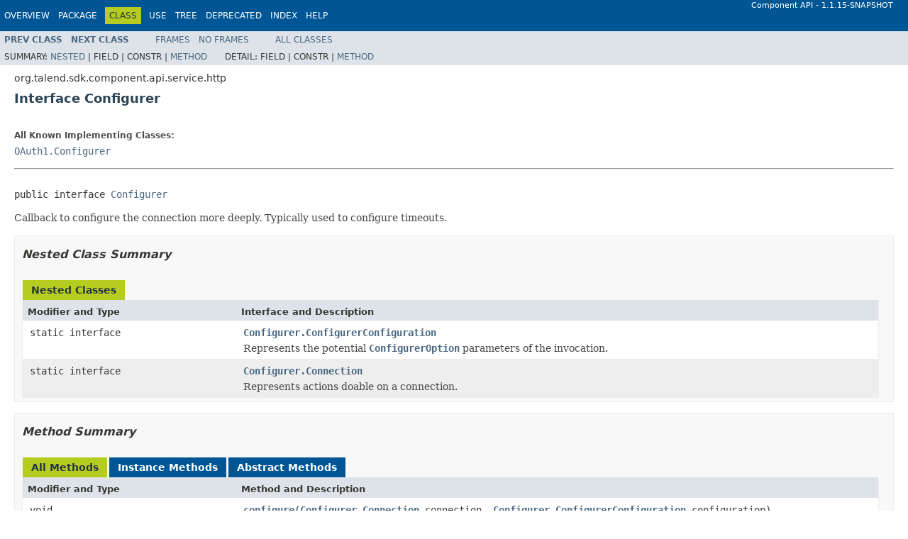

--- FILE ---
content_type: text/html; charset=utf-8
request_url: https://talend.github.io/component-runtime/apidocs/1.1.15/api/org/talend/sdk/component/api/service/http/Configurer.html
body_size: 2169
content:
<!DOCTYPE HTML PUBLIC "-//W3C//DTD HTML 4.01 Transitional//EN" "http://www.w3.org/TR/html4/loose.dtd">
<!-- NewPage -->
<html lang="en">
<head>
<!-- Generated by javadoc (1.8.0_202) on Thu Nov 07 11:14:23 UTC 2019 -->
<meta http-equiv="Content-Type" content="text/html; charset=UTF-8">
<title>Configurer (Component API)</title>
<meta name="date" content="2019-11-07">
<link rel="stylesheet" type="text/css" href="../../../../../../../stylesheet.css" title="Style">
<script type="text/javascript" src="../../../../../../../script.js"></script>
</head>
<body>
<script type="text/javascript"><!--
    try {
        if (location.href.indexOf('is-external=true') == -1) {
            parent.document.title="Configurer (Component API)";
        }
    }
    catch(err) {
    }
//-->
var methods = {"i0":6};
var tabs = {65535:["t0","All Methods"],2:["t2","Instance Methods"],4:["t3","Abstract Methods"]};
var altColor = "altColor";
var rowColor = "rowColor";
var tableTab = "tableTab";
var activeTableTab = "activeTableTab";
</script>
<noscript>
<div>JavaScript is disabled on your browser.</div>
</noscript>
<!-- ========= START OF TOP NAVBAR ======= -->
<div class="topNav"><a name="navbar.top">
<!--   -->
</a>
<div class="skipNav"><a href="#skip.navbar.top" title="Skip navigation links">Skip navigation links</a></div>
<a name="navbar.top.firstrow">
<!--   -->
</a>
<ul class="navList" title="Navigation">
<li><a href="../../../../../../../overview-summary.html">Overview</a></li>
<li><a href="package-summary.html">Package</a></li>
<li class="navBarCell1Rev">Class</li>
<li><a href="class-use/Configurer.html">Use</a></li>
<li><a href="package-tree.html">Tree</a></li>
<li><a href="../../../../../../../deprecated-list.html">Deprecated</a></li>
<li><a href="../../../../../../../index-files/index-1.html">Index</a></li>
<li><a href="../../../../../../../help-doc.html">Help</a></li>
</ul>
<div class="aboutLanguage">Component API - 1.1.15-SNAPSHOT</div>
</div>
<div class="subNav">
<ul class="navList">
<li><a href="../../../../../../../org/talend/sdk/component/api/service/http/Codec.html" title="annotation in org.talend.sdk.component.api.service.http"><span class="typeNameLink">Prev&nbsp;Class</span></a></li>
<li><a href="../../../../../../../org/talend/sdk/component/api/service/http/Configurer.ConfigurerConfiguration.html" title="interface in org.talend.sdk.component.api.service.http"><span class="typeNameLink">Next&nbsp;Class</span></a></li>
</ul>
<ul class="navList">
<li><a href="../../../../../../../index.html?org/talend/sdk/component/api/service/http/Configurer.html" target="_top">Frames</a></li>
<li><a href="Configurer.html" target="_top">No&nbsp;Frames</a></li>
</ul>
<ul class="navList" id="allclasses_navbar_top">
<li><a href="../../../../../../../allclasses-noframe.html">All&nbsp;Classes</a></li>
</ul>
<div>
<script type="text/javascript"><!--
  allClassesLink = document.getElementById("allclasses_navbar_top");
  if(window==top) {
    allClassesLink.style.display = "block";
  }
  else {
    allClassesLink.style.display = "none";
  }
  //-->
</script>
</div>
<div>
<ul class="subNavList">
<li>Summary:&nbsp;</li>
<li><a href="#nested.class.summary">Nested</a>&nbsp;|&nbsp;</li>
<li>Field&nbsp;|&nbsp;</li>
<li>Constr&nbsp;|&nbsp;</li>
<li><a href="#method.summary">Method</a></li>
</ul>
<ul class="subNavList">
<li>Detail:&nbsp;</li>
<li>Field&nbsp;|&nbsp;</li>
<li>Constr&nbsp;|&nbsp;</li>
<li><a href="#method.detail">Method</a></li>
</ul>
</div>
<a name="skip.navbar.top">
<!--   -->
</a></div>
<!-- ========= END OF TOP NAVBAR ========= -->
<!-- ======== START OF CLASS DATA ======== -->
<div class="header">
<div class="subTitle">org.talend.sdk.component.api.service.http</div>
<h2 title="Interface Configurer" class="title">Interface Configurer</h2>
</div>
<div class="contentContainer">
<div class="description">
<ul class="blockList">
<li class="blockList">
<dl>
<dt>All Known Implementing Classes:</dt>
<dd><a href="../../../../../../../org/talend/sdk/component/api/service/http/configurer/oauth1/OAuth1.Configurer.html" title="class in org.talend.sdk.component.api.service.http.configurer.oauth1">OAuth1.Configurer</a></dd>
</dl>
<hr>
<br>
<pre>public interface <a href="../../../../../../../src-html/org/talend/sdk/component/api/service/http/Configurer.html#line.24">Configurer</a></pre>
<div class="block">Callback to configure the connection more deeply. Typically used to configure timeouts.</div>
</li>
</ul>
</div>
<div class="summary">
<ul class="blockList">
<li class="blockList">
<!-- ======== NESTED CLASS SUMMARY ======== -->
<ul class="blockList">
<li class="blockList"><a name="nested.class.summary">
<!--   -->
</a>
<h3>Nested Class Summary</h3>
<table class="memberSummary" border="0" cellpadding="3" cellspacing="0" summary="Nested Class Summary table, listing nested classes, and an explanation">
<caption><span>Nested Classes</span><span class="tabEnd">&nbsp;</span></caption>
<tr>
<th class="colFirst" scope="col">Modifier and Type</th>
<th class="colLast" scope="col">Interface and Description</th>
</tr>
<tr class="altColor">
<td class="colFirst"><code>static interface&nbsp;</code></td>
<td class="colLast"><code><span class="memberNameLink"><a href="../../../../../../../org/talend/sdk/component/api/service/http/Configurer.ConfigurerConfiguration.html" title="interface in org.talend.sdk.component.api.service.http">Configurer.ConfigurerConfiguration</a></span></code>
<div class="block">Represents the potential <a href="../../../../../../../org/talend/sdk/component/api/service/http/ConfigurerOption.html" title="annotation in org.talend.sdk.component.api.service.http"><code>ConfigurerOption</code></a> parameters of the invocation.</div>
</td>
</tr>
<tr class="rowColor">
<td class="colFirst"><code>static interface&nbsp;</code></td>
<td class="colLast"><code><span class="memberNameLink"><a href="../../../../../../../org/talend/sdk/component/api/service/http/Configurer.Connection.html" title="interface in org.talend.sdk.component.api.service.http">Configurer.Connection</a></span></code>
<div class="block">Represents actions doable on a connection.</div>
</td>
</tr>
</table>
</li>
</ul>
<!-- ========== METHOD SUMMARY =========== -->
<ul class="blockList">
<li class="blockList"><a name="method.summary">
<!--   -->
</a>
<h3>Method Summary</h3>
<table class="memberSummary" border="0" cellpadding="3" cellspacing="0" summary="Method Summary table, listing methods, and an explanation">
<caption><span id="t0" class="activeTableTab"><span>All Methods</span><span class="tabEnd">&nbsp;</span></span><span id="t2" class="tableTab"><span><a href="javascript:show(2);">Instance Methods</a></span><span class="tabEnd">&nbsp;</span></span><span id="t3" class="tableTab"><span><a href="javascript:show(4);">Abstract Methods</a></span><span class="tabEnd">&nbsp;</span></span></caption>
<tr>
<th class="colFirst" scope="col">Modifier and Type</th>
<th class="colLast" scope="col">Method and Description</th>
</tr>
<tr id="i0" class="altColor">
<td class="colFirst"><code>void</code></td>
<td class="colLast"><code><span class="memberNameLink"><a href="../../../../../../../org/talend/sdk/component/api/service/http/Configurer.html#configure-org.talend.sdk.component.api.service.http.Configurer.Connection-org.talend.sdk.component.api.service.http.Configurer.ConfigurerConfiguration-">configure</a></span>(<a href="../../../../../../../org/talend/sdk/component/api/service/http/Configurer.Connection.html" title="interface in org.talend.sdk.component.api.service.http">Configurer.Connection</a>&nbsp;connection,
         <a href="../../../../../../../org/talend/sdk/component/api/service/http/Configurer.ConfigurerConfiguration.html" title="interface in org.talend.sdk.component.api.service.http">Configurer.ConfigurerConfiguration</a>&nbsp;configuration)</code>&nbsp;</td>
</tr>
</table>
</li>
</ul>
</li>
</ul>
</div>
<div class="details">
<ul class="blockList">
<li class="blockList">
<!-- ============ METHOD DETAIL ========== -->
<ul class="blockList">
<li class="blockList"><a name="method.detail">
<!--   -->
</a>
<h3>Method Detail</h3>
<a name="configure-org.talend.sdk.component.api.service.http.Configurer.Connection-org.talend.sdk.component.api.service.http.Configurer.ConfigurerConfiguration-">
<!--   -->
</a>
<ul class="blockListLast">
<li class="blockList">
<h4>configure</h4>
<pre>void&nbsp;<a href="../../../../../../../src-html/org/talend/sdk/component/api/service/http/Configurer.html#line.30">configure</a>(<a href="../../../../../../../org/talend/sdk/component/api/service/http/Configurer.Connection.html" title="interface in org.talend.sdk.component.api.service.http">Configurer.Connection</a>&nbsp;connection,
               <a href="../../../../../../../org/talend/sdk/component/api/service/http/Configurer.ConfigurerConfiguration.html" title="interface in org.talend.sdk.component.api.service.http">Configurer.ConfigurerConfiguration</a>&nbsp;configuration)</pre>
<dl>
<dt><span class="paramLabel">Parameters:</span></dt>
<dd><code>connection</code> - the current connection to customize.</dd>
<dd><code>configuration</code> - the configuration of the invocation if any.</dd>
</dl>
</li>
</ul>
</li>
</ul>
</li>
</ul>
</div>
</div>
<!-- ========= END OF CLASS DATA ========= -->
<!-- ======= START OF BOTTOM NAVBAR ====== -->
<div class="bottomNav"><a name="navbar.bottom">
<!--   -->
</a>
<div class="skipNav"><a href="#skip.navbar.bottom" title="Skip navigation links">Skip navigation links</a></div>
<a name="navbar.bottom.firstrow">
<!--   -->
</a>
<ul class="navList" title="Navigation">
<li><a href="../../../../../../../overview-summary.html">Overview</a></li>
<li><a href="package-summary.html">Package</a></li>
<li class="navBarCell1Rev">Class</li>
<li><a href="class-use/Configurer.html">Use</a></li>
<li><a href="package-tree.html">Tree</a></li>
<li><a href="../../../../../../../deprecated-list.html">Deprecated</a></li>
<li><a href="../../../../../../../index-files/index-1.html">Index</a></li>
<li><a href="../../../../../../../help-doc.html">Help</a></li>
</ul>
<div class="aboutLanguage">Component API - 1.1.15-SNAPSHOT</div>
</div>
<div class="subNav">
<ul class="navList">
<li><a href="../../../../../../../org/talend/sdk/component/api/service/http/Codec.html" title="annotation in org.talend.sdk.component.api.service.http"><span class="typeNameLink">Prev&nbsp;Class</span></a></li>
<li><a href="../../../../../../../org/talend/sdk/component/api/service/http/Configurer.ConfigurerConfiguration.html" title="interface in org.talend.sdk.component.api.service.http"><span class="typeNameLink">Next&nbsp;Class</span></a></li>
</ul>
<ul class="navList">
<li><a href="../../../../../../../index.html?org/talend/sdk/component/api/service/http/Configurer.html" target="_top">Frames</a></li>
<li><a href="Configurer.html" target="_top">No&nbsp;Frames</a></li>
</ul>
<ul class="navList" id="allclasses_navbar_bottom">
<li><a href="../../../../../../../allclasses-noframe.html">All&nbsp;Classes</a></li>
</ul>
<div>
<script type="text/javascript"><!--
  allClassesLink = document.getElementById("allclasses_navbar_bottom");
  if(window==top) {
    allClassesLink.style.display = "block";
  }
  else {
    allClassesLink.style.display = "none";
  }
  //-->
</script>
</div>
<div>
<ul class="subNavList">
<li>Summary:&nbsp;</li>
<li><a href="#nested.class.summary">Nested</a>&nbsp;|&nbsp;</li>
<li>Field&nbsp;|&nbsp;</li>
<li>Constr&nbsp;|&nbsp;</li>
<li><a href="#method.summary">Method</a></li>
</ul>
<ul class="subNavList">
<li>Detail:&nbsp;</li>
<li>Field&nbsp;|&nbsp;</li>
<li>Constr&nbsp;|&nbsp;</li>
<li><a href="#method.detail">Method</a></li>
</ul>
</div>
<a name="skip.navbar.bottom">
<!--   -->
</a></div>
<!-- ======== END OF BOTTOM NAVBAR ======= -->
<p class="legalCopy"><small>1.1.15-SNAPSHOT - Copyright &copy; 2019 <a href="https://talend.github.io/component-runtime/" target="_top">Talend Component Kit Documentation<a></small></p>
</body>
</html>
